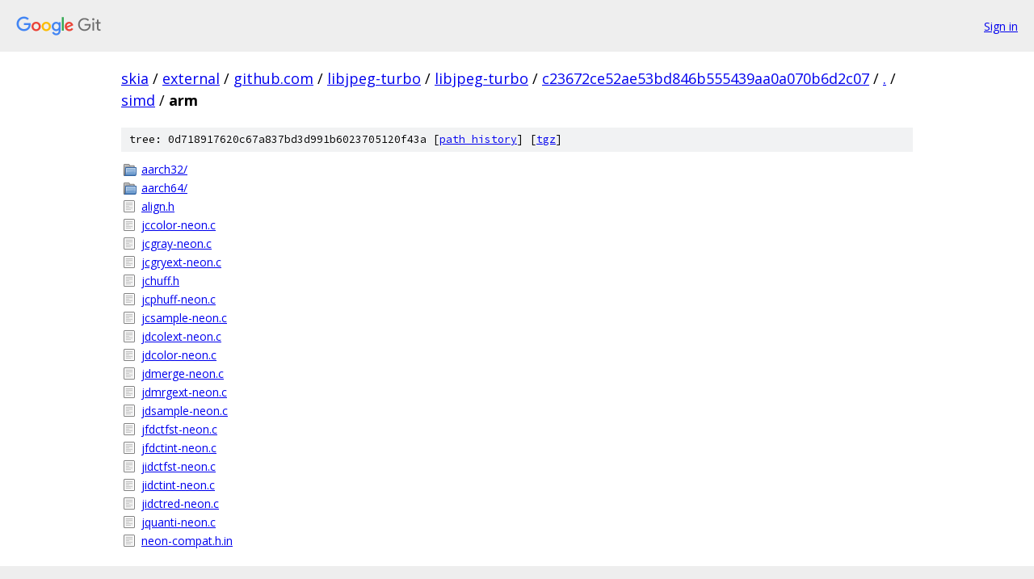

--- FILE ---
content_type: text/html; charset=utf-8
request_url: https://skia.googlesource.com/external/github.com/libjpeg-turbo/libjpeg-turbo/+/c23672ce52ae53bd846b555439aa0a070b6d2c07/simd/arm
body_size: 997
content:
<!DOCTYPE html><html lang="en"><head><meta charset="utf-8"><meta name="viewport" content="width=device-width, initial-scale=1"><title>simd/arm - external/github.com/libjpeg-turbo/libjpeg-turbo - Git at Google</title><link rel="stylesheet" type="text/css" href="/+static/base.css"><!-- default customHeadTagPart --></head><body class="Site"><header class="Site-header"><div class="Header"><a class="Header-image" href="/"><img src="//www.gstatic.com/images/branding/lockups/2x/lockup_git_color_108x24dp.png" width="108" height="24" alt="Google Git"></a><div class="Header-menu"> <a class="Header-menuItem" href="https://accounts.google.com/AccountChooser?faa=1&amp;continue=https://skia.googlesource.com/login/external/github.com/libjpeg-turbo/libjpeg-turbo/%2B/c23672ce52ae53bd846b555439aa0a070b6d2c07/simd/arm">Sign in</a> </div></div></header><div class="Site-content"><div class="Container "><div class="Breadcrumbs"><a class="Breadcrumbs-crumb" href="/?format=HTML">skia</a> / <a class="Breadcrumbs-crumb" href="/external/">external</a> / <a class="Breadcrumbs-crumb" href="/external/github.com/">github.com</a> / <a class="Breadcrumbs-crumb" href="/external/github.com/libjpeg-turbo/">libjpeg-turbo</a> / <a class="Breadcrumbs-crumb" href="/external/github.com/libjpeg-turbo/libjpeg-turbo/">libjpeg-turbo</a> / <a class="Breadcrumbs-crumb" href="/external/github.com/libjpeg-turbo/libjpeg-turbo/+/c23672ce52ae53bd846b555439aa0a070b6d2c07">c23672ce52ae53bd846b555439aa0a070b6d2c07</a> / <a class="Breadcrumbs-crumb" href="/external/github.com/libjpeg-turbo/libjpeg-turbo/+/c23672ce52ae53bd846b555439aa0a070b6d2c07/">.</a> / <a class="Breadcrumbs-crumb" href="/external/github.com/libjpeg-turbo/libjpeg-turbo/+/c23672ce52ae53bd846b555439aa0a070b6d2c07/simd">simd</a> / <span class="Breadcrumbs-crumb">arm</span></div><div class="TreeDetail"><div class="u-sha1 u-monospace TreeDetail-sha1">tree: 0d718917620c67a837bd3d991b6023705120f43a [<a href="/external/github.com/libjpeg-turbo/libjpeg-turbo/+log/c23672ce52ae53bd846b555439aa0a070b6d2c07/simd/arm">path history</a>] <span>[<a href="/external/github.com/libjpeg-turbo/libjpeg-turbo/+archive/c23672ce52ae53bd846b555439aa0a070b6d2c07/simd/arm.tar.gz">tgz</a>]</span></div><ol class="FileList"><li class="FileList-item FileList-item--gitTree" title="Tree - aarch32/"><a class="FileList-itemLink" href="/external/github.com/libjpeg-turbo/libjpeg-turbo/+/c23672ce52ae53bd846b555439aa0a070b6d2c07/simd/arm/aarch32/">aarch32/</a></li><li class="FileList-item FileList-item--gitTree" title="Tree - aarch64/"><a class="FileList-itemLink" href="/external/github.com/libjpeg-turbo/libjpeg-turbo/+/c23672ce52ae53bd846b555439aa0a070b6d2c07/simd/arm/aarch64/">aarch64/</a></li><li class="FileList-item FileList-item--regularFile" title="Regular file - align.h"><a class="FileList-itemLink" href="/external/github.com/libjpeg-turbo/libjpeg-turbo/+/c23672ce52ae53bd846b555439aa0a070b6d2c07/simd/arm/align.h">align.h</a></li><li class="FileList-item FileList-item--regularFile" title="Regular file - jccolor-neon.c"><a class="FileList-itemLink" href="/external/github.com/libjpeg-turbo/libjpeg-turbo/+/c23672ce52ae53bd846b555439aa0a070b6d2c07/simd/arm/jccolor-neon.c">jccolor-neon.c</a></li><li class="FileList-item FileList-item--regularFile" title="Regular file - jcgray-neon.c"><a class="FileList-itemLink" href="/external/github.com/libjpeg-turbo/libjpeg-turbo/+/c23672ce52ae53bd846b555439aa0a070b6d2c07/simd/arm/jcgray-neon.c">jcgray-neon.c</a></li><li class="FileList-item FileList-item--regularFile" title="Regular file - jcgryext-neon.c"><a class="FileList-itemLink" href="/external/github.com/libjpeg-turbo/libjpeg-turbo/+/c23672ce52ae53bd846b555439aa0a070b6d2c07/simd/arm/jcgryext-neon.c">jcgryext-neon.c</a></li><li class="FileList-item FileList-item--regularFile" title="Regular file - jchuff.h"><a class="FileList-itemLink" href="/external/github.com/libjpeg-turbo/libjpeg-turbo/+/c23672ce52ae53bd846b555439aa0a070b6d2c07/simd/arm/jchuff.h">jchuff.h</a></li><li class="FileList-item FileList-item--regularFile" title="Regular file - jcphuff-neon.c"><a class="FileList-itemLink" href="/external/github.com/libjpeg-turbo/libjpeg-turbo/+/c23672ce52ae53bd846b555439aa0a070b6d2c07/simd/arm/jcphuff-neon.c">jcphuff-neon.c</a></li><li class="FileList-item FileList-item--regularFile" title="Regular file - jcsample-neon.c"><a class="FileList-itemLink" href="/external/github.com/libjpeg-turbo/libjpeg-turbo/+/c23672ce52ae53bd846b555439aa0a070b6d2c07/simd/arm/jcsample-neon.c">jcsample-neon.c</a></li><li class="FileList-item FileList-item--regularFile" title="Regular file - jdcolext-neon.c"><a class="FileList-itemLink" href="/external/github.com/libjpeg-turbo/libjpeg-turbo/+/c23672ce52ae53bd846b555439aa0a070b6d2c07/simd/arm/jdcolext-neon.c">jdcolext-neon.c</a></li><li class="FileList-item FileList-item--regularFile" title="Regular file - jdcolor-neon.c"><a class="FileList-itemLink" href="/external/github.com/libjpeg-turbo/libjpeg-turbo/+/c23672ce52ae53bd846b555439aa0a070b6d2c07/simd/arm/jdcolor-neon.c">jdcolor-neon.c</a></li><li class="FileList-item FileList-item--regularFile" title="Regular file - jdmerge-neon.c"><a class="FileList-itemLink" href="/external/github.com/libjpeg-turbo/libjpeg-turbo/+/c23672ce52ae53bd846b555439aa0a070b6d2c07/simd/arm/jdmerge-neon.c">jdmerge-neon.c</a></li><li class="FileList-item FileList-item--regularFile" title="Regular file - jdmrgext-neon.c"><a class="FileList-itemLink" href="/external/github.com/libjpeg-turbo/libjpeg-turbo/+/c23672ce52ae53bd846b555439aa0a070b6d2c07/simd/arm/jdmrgext-neon.c">jdmrgext-neon.c</a></li><li class="FileList-item FileList-item--regularFile" title="Regular file - jdsample-neon.c"><a class="FileList-itemLink" href="/external/github.com/libjpeg-turbo/libjpeg-turbo/+/c23672ce52ae53bd846b555439aa0a070b6d2c07/simd/arm/jdsample-neon.c">jdsample-neon.c</a></li><li class="FileList-item FileList-item--regularFile" title="Regular file - jfdctfst-neon.c"><a class="FileList-itemLink" href="/external/github.com/libjpeg-turbo/libjpeg-turbo/+/c23672ce52ae53bd846b555439aa0a070b6d2c07/simd/arm/jfdctfst-neon.c">jfdctfst-neon.c</a></li><li class="FileList-item FileList-item--regularFile" title="Regular file - jfdctint-neon.c"><a class="FileList-itemLink" href="/external/github.com/libjpeg-turbo/libjpeg-turbo/+/c23672ce52ae53bd846b555439aa0a070b6d2c07/simd/arm/jfdctint-neon.c">jfdctint-neon.c</a></li><li class="FileList-item FileList-item--regularFile" title="Regular file - jidctfst-neon.c"><a class="FileList-itemLink" href="/external/github.com/libjpeg-turbo/libjpeg-turbo/+/c23672ce52ae53bd846b555439aa0a070b6d2c07/simd/arm/jidctfst-neon.c">jidctfst-neon.c</a></li><li class="FileList-item FileList-item--regularFile" title="Regular file - jidctint-neon.c"><a class="FileList-itemLink" href="/external/github.com/libjpeg-turbo/libjpeg-turbo/+/c23672ce52ae53bd846b555439aa0a070b6d2c07/simd/arm/jidctint-neon.c">jidctint-neon.c</a></li><li class="FileList-item FileList-item--regularFile" title="Regular file - jidctred-neon.c"><a class="FileList-itemLink" href="/external/github.com/libjpeg-turbo/libjpeg-turbo/+/c23672ce52ae53bd846b555439aa0a070b6d2c07/simd/arm/jidctred-neon.c">jidctred-neon.c</a></li><li class="FileList-item FileList-item--regularFile" title="Regular file - jquanti-neon.c"><a class="FileList-itemLink" href="/external/github.com/libjpeg-turbo/libjpeg-turbo/+/c23672ce52ae53bd846b555439aa0a070b6d2c07/simd/arm/jquanti-neon.c">jquanti-neon.c</a></li><li class="FileList-item FileList-item--regularFile" title="Regular file - neon-compat.h.in"><a class="FileList-itemLink" href="/external/github.com/libjpeg-turbo/libjpeg-turbo/+/c23672ce52ae53bd846b555439aa0a070b6d2c07/simd/arm/neon-compat.h.in">neon-compat.h.in</a></li></ol></div></div> <!-- Container --></div> <!-- Site-content --><footer class="Site-footer"><div class="Footer"><span class="Footer-poweredBy">Powered by <a href="https://gerrit.googlesource.com/gitiles/">Gitiles</a>| <a href="https://policies.google.com/privacy">Privacy</a>| <a href="https://policies.google.com/terms">Terms</a></span><span class="Footer-formats"><a class="u-monospace Footer-formatsItem" href="?format=TEXT">txt</a> <a class="u-monospace Footer-formatsItem" href="?format=JSON">json</a></span></div></footer></body></html>